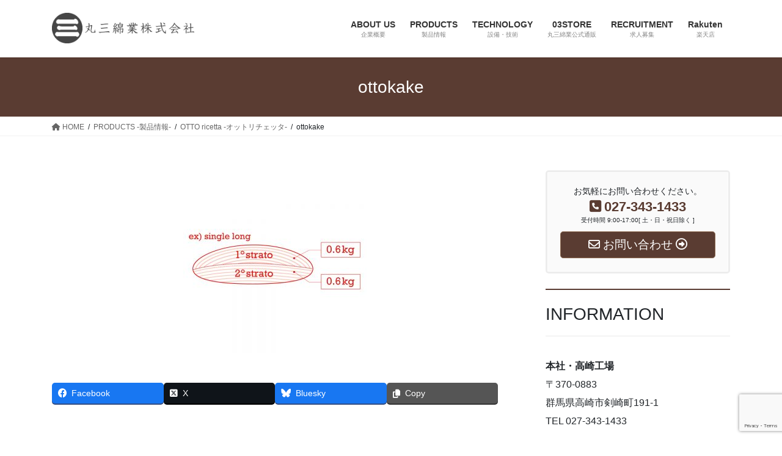

--- FILE ---
content_type: text/html; charset=utf-8
request_url: https://www.google.com/recaptcha/api2/anchor?ar=1&k=6Lc3fqwUAAAAALTct6mcnqEDBaTpKb0KWQ5IWlwy&co=aHR0cHM6Ly9tYXJ1c2FuLW1lbmd5by5jb206NDQz&hl=en&v=PoyoqOPhxBO7pBk68S4YbpHZ&size=invisible&anchor-ms=20000&execute-ms=30000&cb=kqdtnub99yg
body_size: 48929
content:
<!DOCTYPE HTML><html dir="ltr" lang="en"><head><meta http-equiv="Content-Type" content="text/html; charset=UTF-8">
<meta http-equiv="X-UA-Compatible" content="IE=edge">
<title>reCAPTCHA</title>
<style type="text/css">
/* cyrillic-ext */
@font-face {
  font-family: 'Roboto';
  font-style: normal;
  font-weight: 400;
  font-stretch: 100%;
  src: url(//fonts.gstatic.com/s/roboto/v48/KFO7CnqEu92Fr1ME7kSn66aGLdTylUAMa3GUBHMdazTgWw.woff2) format('woff2');
  unicode-range: U+0460-052F, U+1C80-1C8A, U+20B4, U+2DE0-2DFF, U+A640-A69F, U+FE2E-FE2F;
}
/* cyrillic */
@font-face {
  font-family: 'Roboto';
  font-style: normal;
  font-weight: 400;
  font-stretch: 100%;
  src: url(//fonts.gstatic.com/s/roboto/v48/KFO7CnqEu92Fr1ME7kSn66aGLdTylUAMa3iUBHMdazTgWw.woff2) format('woff2');
  unicode-range: U+0301, U+0400-045F, U+0490-0491, U+04B0-04B1, U+2116;
}
/* greek-ext */
@font-face {
  font-family: 'Roboto';
  font-style: normal;
  font-weight: 400;
  font-stretch: 100%;
  src: url(//fonts.gstatic.com/s/roboto/v48/KFO7CnqEu92Fr1ME7kSn66aGLdTylUAMa3CUBHMdazTgWw.woff2) format('woff2');
  unicode-range: U+1F00-1FFF;
}
/* greek */
@font-face {
  font-family: 'Roboto';
  font-style: normal;
  font-weight: 400;
  font-stretch: 100%;
  src: url(//fonts.gstatic.com/s/roboto/v48/KFO7CnqEu92Fr1ME7kSn66aGLdTylUAMa3-UBHMdazTgWw.woff2) format('woff2');
  unicode-range: U+0370-0377, U+037A-037F, U+0384-038A, U+038C, U+038E-03A1, U+03A3-03FF;
}
/* math */
@font-face {
  font-family: 'Roboto';
  font-style: normal;
  font-weight: 400;
  font-stretch: 100%;
  src: url(//fonts.gstatic.com/s/roboto/v48/KFO7CnqEu92Fr1ME7kSn66aGLdTylUAMawCUBHMdazTgWw.woff2) format('woff2');
  unicode-range: U+0302-0303, U+0305, U+0307-0308, U+0310, U+0312, U+0315, U+031A, U+0326-0327, U+032C, U+032F-0330, U+0332-0333, U+0338, U+033A, U+0346, U+034D, U+0391-03A1, U+03A3-03A9, U+03B1-03C9, U+03D1, U+03D5-03D6, U+03F0-03F1, U+03F4-03F5, U+2016-2017, U+2034-2038, U+203C, U+2040, U+2043, U+2047, U+2050, U+2057, U+205F, U+2070-2071, U+2074-208E, U+2090-209C, U+20D0-20DC, U+20E1, U+20E5-20EF, U+2100-2112, U+2114-2115, U+2117-2121, U+2123-214F, U+2190, U+2192, U+2194-21AE, U+21B0-21E5, U+21F1-21F2, U+21F4-2211, U+2213-2214, U+2216-22FF, U+2308-230B, U+2310, U+2319, U+231C-2321, U+2336-237A, U+237C, U+2395, U+239B-23B7, U+23D0, U+23DC-23E1, U+2474-2475, U+25AF, U+25B3, U+25B7, U+25BD, U+25C1, U+25CA, U+25CC, U+25FB, U+266D-266F, U+27C0-27FF, U+2900-2AFF, U+2B0E-2B11, U+2B30-2B4C, U+2BFE, U+3030, U+FF5B, U+FF5D, U+1D400-1D7FF, U+1EE00-1EEFF;
}
/* symbols */
@font-face {
  font-family: 'Roboto';
  font-style: normal;
  font-weight: 400;
  font-stretch: 100%;
  src: url(//fonts.gstatic.com/s/roboto/v48/KFO7CnqEu92Fr1ME7kSn66aGLdTylUAMaxKUBHMdazTgWw.woff2) format('woff2');
  unicode-range: U+0001-000C, U+000E-001F, U+007F-009F, U+20DD-20E0, U+20E2-20E4, U+2150-218F, U+2190, U+2192, U+2194-2199, U+21AF, U+21E6-21F0, U+21F3, U+2218-2219, U+2299, U+22C4-22C6, U+2300-243F, U+2440-244A, U+2460-24FF, U+25A0-27BF, U+2800-28FF, U+2921-2922, U+2981, U+29BF, U+29EB, U+2B00-2BFF, U+4DC0-4DFF, U+FFF9-FFFB, U+10140-1018E, U+10190-1019C, U+101A0, U+101D0-101FD, U+102E0-102FB, U+10E60-10E7E, U+1D2C0-1D2D3, U+1D2E0-1D37F, U+1F000-1F0FF, U+1F100-1F1AD, U+1F1E6-1F1FF, U+1F30D-1F30F, U+1F315, U+1F31C, U+1F31E, U+1F320-1F32C, U+1F336, U+1F378, U+1F37D, U+1F382, U+1F393-1F39F, U+1F3A7-1F3A8, U+1F3AC-1F3AF, U+1F3C2, U+1F3C4-1F3C6, U+1F3CA-1F3CE, U+1F3D4-1F3E0, U+1F3ED, U+1F3F1-1F3F3, U+1F3F5-1F3F7, U+1F408, U+1F415, U+1F41F, U+1F426, U+1F43F, U+1F441-1F442, U+1F444, U+1F446-1F449, U+1F44C-1F44E, U+1F453, U+1F46A, U+1F47D, U+1F4A3, U+1F4B0, U+1F4B3, U+1F4B9, U+1F4BB, U+1F4BF, U+1F4C8-1F4CB, U+1F4D6, U+1F4DA, U+1F4DF, U+1F4E3-1F4E6, U+1F4EA-1F4ED, U+1F4F7, U+1F4F9-1F4FB, U+1F4FD-1F4FE, U+1F503, U+1F507-1F50B, U+1F50D, U+1F512-1F513, U+1F53E-1F54A, U+1F54F-1F5FA, U+1F610, U+1F650-1F67F, U+1F687, U+1F68D, U+1F691, U+1F694, U+1F698, U+1F6AD, U+1F6B2, U+1F6B9-1F6BA, U+1F6BC, U+1F6C6-1F6CF, U+1F6D3-1F6D7, U+1F6E0-1F6EA, U+1F6F0-1F6F3, U+1F6F7-1F6FC, U+1F700-1F7FF, U+1F800-1F80B, U+1F810-1F847, U+1F850-1F859, U+1F860-1F887, U+1F890-1F8AD, U+1F8B0-1F8BB, U+1F8C0-1F8C1, U+1F900-1F90B, U+1F93B, U+1F946, U+1F984, U+1F996, U+1F9E9, U+1FA00-1FA6F, U+1FA70-1FA7C, U+1FA80-1FA89, U+1FA8F-1FAC6, U+1FACE-1FADC, U+1FADF-1FAE9, U+1FAF0-1FAF8, U+1FB00-1FBFF;
}
/* vietnamese */
@font-face {
  font-family: 'Roboto';
  font-style: normal;
  font-weight: 400;
  font-stretch: 100%;
  src: url(//fonts.gstatic.com/s/roboto/v48/KFO7CnqEu92Fr1ME7kSn66aGLdTylUAMa3OUBHMdazTgWw.woff2) format('woff2');
  unicode-range: U+0102-0103, U+0110-0111, U+0128-0129, U+0168-0169, U+01A0-01A1, U+01AF-01B0, U+0300-0301, U+0303-0304, U+0308-0309, U+0323, U+0329, U+1EA0-1EF9, U+20AB;
}
/* latin-ext */
@font-face {
  font-family: 'Roboto';
  font-style: normal;
  font-weight: 400;
  font-stretch: 100%;
  src: url(//fonts.gstatic.com/s/roboto/v48/KFO7CnqEu92Fr1ME7kSn66aGLdTylUAMa3KUBHMdazTgWw.woff2) format('woff2');
  unicode-range: U+0100-02BA, U+02BD-02C5, U+02C7-02CC, U+02CE-02D7, U+02DD-02FF, U+0304, U+0308, U+0329, U+1D00-1DBF, U+1E00-1E9F, U+1EF2-1EFF, U+2020, U+20A0-20AB, U+20AD-20C0, U+2113, U+2C60-2C7F, U+A720-A7FF;
}
/* latin */
@font-face {
  font-family: 'Roboto';
  font-style: normal;
  font-weight: 400;
  font-stretch: 100%;
  src: url(//fonts.gstatic.com/s/roboto/v48/KFO7CnqEu92Fr1ME7kSn66aGLdTylUAMa3yUBHMdazQ.woff2) format('woff2');
  unicode-range: U+0000-00FF, U+0131, U+0152-0153, U+02BB-02BC, U+02C6, U+02DA, U+02DC, U+0304, U+0308, U+0329, U+2000-206F, U+20AC, U+2122, U+2191, U+2193, U+2212, U+2215, U+FEFF, U+FFFD;
}
/* cyrillic-ext */
@font-face {
  font-family: 'Roboto';
  font-style: normal;
  font-weight: 500;
  font-stretch: 100%;
  src: url(//fonts.gstatic.com/s/roboto/v48/KFO7CnqEu92Fr1ME7kSn66aGLdTylUAMa3GUBHMdazTgWw.woff2) format('woff2');
  unicode-range: U+0460-052F, U+1C80-1C8A, U+20B4, U+2DE0-2DFF, U+A640-A69F, U+FE2E-FE2F;
}
/* cyrillic */
@font-face {
  font-family: 'Roboto';
  font-style: normal;
  font-weight: 500;
  font-stretch: 100%;
  src: url(//fonts.gstatic.com/s/roboto/v48/KFO7CnqEu92Fr1ME7kSn66aGLdTylUAMa3iUBHMdazTgWw.woff2) format('woff2');
  unicode-range: U+0301, U+0400-045F, U+0490-0491, U+04B0-04B1, U+2116;
}
/* greek-ext */
@font-face {
  font-family: 'Roboto';
  font-style: normal;
  font-weight: 500;
  font-stretch: 100%;
  src: url(//fonts.gstatic.com/s/roboto/v48/KFO7CnqEu92Fr1ME7kSn66aGLdTylUAMa3CUBHMdazTgWw.woff2) format('woff2');
  unicode-range: U+1F00-1FFF;
}
/* greek */
@font-face {
  font-family: 'Roboto';
  font-style: normal;
  font-weight: 500;
  font-stretch: 100%;
  src: url(//fonts.gstatic.com/s/roboto/v48/KFO7CnqEu92Fr1ME7kSn66aGLdTylUAMa3-UBHMdazTgWw.woff2) format('woff2');
  unicode-range: U+0370-0377, U+037A-037F, U+0384-038A, U+038C, U+038E-03A1, U+03A3-03FF;
}
/* math */
@font-face {
  font-family: 'Roboto';
  font-style: normal;
  font-weight: 500;
  font-stretch: 100%;
  src: url(//fonts.gstatic.com/s/roboto/v48/KFO7CnqEu92Fr1ME7kSn66aGLdTylUAMawCUBHMdazTgWw.woff2) format('woff2');
  unicode-range: U+0302-0303, U+0305, U+0307-0308, U+0310, U+0312, U+0315, U+031A, U+0326-0327, U+032C, U+032F-0330, U+0332-0333, U+0338, U+033A, U+0346, U+034D, U+0391-03A1, U+03A3-03A9, U+03B1-03C9, U+03D1, U+03D5-03D6, U+03F0-03F1, U+03F4-03F5, U+2016-2017, U+2034-2038, U+203C, U+2040, U+2043, U+2047, U+2050, U+2057, U+205F, U+2070-2071, U+2074-208E, U+2090-209C, U+20D0-20DC, U+20E1, U+20E5-20EF, U+2100-2112, U+2114-2115, U+2117-2121, U+2123-214F, U+2190, U+2192, U+2194-21AE, U+21B0-21E5, U+21F1-21F2, U+21F4-2211, U+2213-2214, U+2216-22FF, U+2308-230B, U+2310, U+2319, U+231C-2321, U+2336-237A, U+237C, U+2395, U+239B-23B7, U+23D0, U+23DC-23E1, U+2474-2475, U+25AF, U+25B3, U+25B7, U+25BD, U+25C1, U+25CA, U+25CC, U+25FB, U+266D-266F, U+27C0-27FF, U+2900-2AFF, U+2B0E-2B11, U+2B30-2B4C, U+2BFE, U+3030, U+FF5B, U+FF5D, U+1D400-1D7FF, U+1EE00-1EEFF;
}
/* symbols */
@font-face {
  font-family: 'Roboto';
  font-style: normal;
  font-weight: 500;
  font-stretch: 100%;
  src: url(//fonts.gstatic.com/s/roboto/v48/KFO7CnqEu92Fr1ME7kSn66aGLdTylUAMaxKUBHMdazTgWw.woff2) format('woff2');
  unicode-range: U+0001-000C, U+000E-001F, U+007F-009F, U+20DD-20E0, U+20E2-20E4, U+2150-218F, U+2190, U+2192, U+2194-2199, U+21AF, U+21E6-21F0, U+21F3, U+2218-2219, U+2299, U+22C4-22C6, U+2300-243F, U+2440-244A, U+2460-24FF, U+25A0-27BF, U+2800-28FF, U+2921-2922, U+2981, U+29BF, U+29EB, U+2B00-2BFF, U+4DC0-4DFF, U+FFF9-FFFB, U+10140-1018E, U+10190-1019C, U+101A0, U+101D0-101FD, U+102E0-102FB, U+10E60-10E7E, U+1D2C0-1D2D3, U+1D2E0-1D37F, U+1F000-1F0FF, U+1F100-1F1AD, U+1F1E6-1F1FF, U+1F30D-1F30F, U+1F315, U+1F31C, U+1F31E, U+1F320-1F32C, U+1F336, U+1F378, U+1F37D, U+1F382, U+1F393-1F39F, U+1F3A7-1F3A8, U+1F3AC-1F3AF, U+1F3C2, U+1F3C4-1F3C6, U+1F3CA-1F3CE, U+1F3D4-1F3E0, U+1F3ED, U+1F3F1-1F3F3, U+1F3F5-1F3F7, U+1F408, U+1F415, U+1F41F, U+1F426, U+1F43F, U+1F441-1F442, U+1F444, U+1F446-1F449, U+1F44C-1F44E, U+1F453, U+1F46A, U+1F47D, U+1F4A3, U+1F4B0, U+1F4B3, U+1F4B9, U+1F4BB, U+1F4BF, U+1F4C8-1F4CB, U+1F4D6, U+1F4DA, U+1F4DF, U+1F4E3-1F4E6, U+1F4EA-1F4ED, U+1F4F7, U+1F4F9-1F4FB, U+1F4FD-1F4FE, U+1F503, U+1F507-1F50B, U+1F50D, U+1F512-1F513, U+1F53E-1F54A, U+1F54F-1F5FA, U+1F610, U+1F650-1F67F, U+1F687, U+1F68D, U+1F691, U+1F694, U+1F698, U+1F6AD, U+1F6B2, U+1F6B9-1F6BA, U+1F6BC, U+1F6C6-1F6CF, U+1F6D3-1F6D7, U+1F6E0-1F6EA, U+1F6F0-1F6F3, U+1F6F7-1F6FC, U+1F700-1F7FF, U+1F800-1F80B, U+1F810-1F847, U+1F850-1F859, U+1F860-1F887, U+1F890-1F8AD, U+1F8B0-1F8BB, U+1F8C0-1F8C1, U+1F900-1F90B, U+1F93B, U+1F946, U+1F984, U+1F996, U+1F9E9, U+1FA00-1FA6F, U+1FA70-1FA7C, U+1FA80-1FA89, U+1FA8F-1FAC6, U+1FACE-1FADC, U+1FADF-1FAE9, U+1FAF0-1FAF8, U+1FB00-1FBFF;
}
/* vietnamese */
@font-face {
  font-family: 'Roboto';
  font-style: normal;
  font-weight: 500;
  font-stretch: 100%;
  src: url(//fonts.gstatic.com/s/roboto/v48/KFO7CnqEu92Fr1ME7kSn66aGLdTylUAMa3OUBHMdazTgWw.woff2) format('woff2');
  unicode-range: U+0102-0103, U+0110-0111, U+0128-0129, U+0168-0169, U+01A0-01A1, U+01AF-01B0, U+0300-0301, U+0303-0304, U+0308-0309, U+0323, U+0329, U+1EA0-1EF9, U+20AB;
}
/* latin-ext */
@font-face {
  font-family: 'Roboto';
  font-style: normal;
  font-weight: 500;
  font-stretch: 100%;
  src: url(//fonts.gstatic.com/s/roboto/v48/KFO7CnqEu92Fr1ME7kSn66aGLdTylUAMa3KUBHMdazTgWw.woff2) format('woff2');
  unicode-range: U+0100-02BA, U+02BD-02C5, U+02C7-02CC, U+02CE-02D7, U+02DD-02FF, U+0304, U+0308, U+0329, U+1D00-1DBF, U+1E00-1E9F, U+1EF2-1EFF, U+2020, U+20A0-20AB, U+20AD-20C0, U+2113, U+2C60-2C7F, U+A720-A7FF;
}
/* latin */
@font-face {
  font-family: 'Roboto';
  font-style: normal;
  font-weight: 500;
  font-stretch: 100%;
  src: url(//fonts.gstatic.com/s/roboto/v48/KFO7CnqEu92Fr1ME7kSn66aGLdTylUAMa3yUBHMdazQ.woff2) format('woff2');
  unicode-range: U+0000-00FF, U+0131, U+0152-0153, U+02BB-02BC, U+02C6, U+02DA, U+02DC, U+0304, U+0308, U+0329, U+2000-206F, U+20AC, U+2122, U+2191, U+2193, U+2212, U+2215, U+FEFF, U+FFFD;
}
/* cyrillic-ext */
@font-face {
  font-family: 'Roboto';
  font-style: normal;
  font-weight: 900;
  font-stretch: 100%;
  src: url(//fonts.gstatic.com/s/roboto/v48/KFO7CnqEu92Fr1ME7kSn66aGLdTylUAMa3GUBHMdazTgWw.woff2) format('woff2');
  unicode-range: U+0460-052F, U+1C80-1C8A, U+20B4, U+2DE0-2DFF, U+A640-A69F, U+FE2E-FE2F;
}
/* cyrillic */
@font-face {
  font-family: 'Roboto';
  font-style: normal;
  font-weight: 900;
  font-stretch: 100%;
  src: url(//fonts.gstatic.com/s/roboto/v48/KFO7CnqEu92Fr1ME7kSn66aGLdTylUAMa3iUBHMdazTgWw.woff2) format('woff2');
  unicode-range: U+0301, U+0400-045F, U+0490-0491, U+04B0-04B1, U+2116;
}
/* greek-ext */
@font-face {
  font-family: 'Roboto';
  font-style: normal;
  font-weight: 900;
  font-stretch: 100%;
  src: url(//fonts.gstatic.com/s/roboto/v48/KFO7CnqEu92Fr1ME7kSn66aGLdTylUAMa3CUBHMdazTgWw.woff2) format('woff2');
  unicode-range: U+1F00-1FFF;
}
/* greek */
@font-face {
  font-family: 'Roboto';
  font-style: normal;
  font-weight: 900;
  font-stretch: 100%;
  src: url(//fonts.gstatic.com/s/roboto/v48/KFO7CnqEu92Fr1ME7kSn66aGLdTylUAMa3-UBHMdazTgWw.woff2) format('woff2');
  unicode-range: U+0370-0377, U+037A-037F, U+0384-038A, U+038C, U+038E-03A1, U+03A3-03FF;
}
/* math */
@font-face {
  font-family: 'Roboto';
  font-style: normal;
  font-weight: 900;
  font-stretch: 100%;
  src: url(//fonts.gstatic.com/s/roboto/v48/KFO7CnqEu92Fr1ME7kSn66aGLdTylUAMawCUBHMdazTgWw.woff2) format('woff2');
  unicode-range: U+0302-0303, U+0305, U+0307-0308, U+0310, U+0312, U+0315, U+031A, U+0326-0327, U+032C, U+032F-0330, U+0332-0333, U+0338, U+033A, U+0346, U+034D, U+0391-03A1, U+03A3-03A9, U+03B1-03C9, U+03D1, U+03D5-03D6, U+03F0-03F1, U+03F4-03F5, U+2016-2017, U+2034-2038, U+203C, U+2040, U+2043, U+2047, U+2050, U+2057, U+205F, U+2070-2071, U+2074-208E, U+2090-209C, U+20D0-20DC, U+20E1, U+20E5-20EF, U+2100-2112, U+2114-2115, U+2117-2121, U+2123-214F, U+2190, U+2192, U+2194-21AE, U+21B0-21E5, U+21F1-21F2, U+21F4-2211, U+2213-2214, U+2216-22FF, U+2308-230B, U+2310, U+2319, U+231C-2321, U+2336-237A, U+237C, U+2395, U+239B-23B7, U+23D0, U+23DC-23E1, U+2474-2475, U+25AF, U+25B3, U+25B7, U+25BD, U+25C1, U+25CA, U+25CC, U+25FB, U+266D-266F, U+27C0-27FF, U+2900-2AFF, U+2B0E-2B11, U+2B30-2B4C, U+2BFE, U+3030, U+FF5B, U+FF5D, U+1D400-1D7FF, U+1EE00-1EEFF;
}
/* symbols */
@font-face {
  font-family: 'Roboto';
  font-style: normal;
  font-weight: 900;
  font-stretch: 100%;
  src: url(//fonts.gstatic.com/s/roboto/v48/KFO7CnqEu92Fr1ME7kSn66aGLdTylUAMaxKUBHMdazTgWw.woff2) format('woff2');
  unicode-range: U+0001-000C, U+000E-001F, U+007F-009F, U+20DD-20E0, U+20E2-20E4, U+2150-218F, U+2190, U+2192, U+2194-2199, U+21AF, U+21E6-21F0, U+21F3, U+2218-2219, U+2299, U+22C4-22C6, U+2300-243F, U+2440-244A, U+2460-24FF, U+25A0-27BF, U+2800-28FF, U+2921-2922, U+2981, U+29BF, U+29EB, U+2B00-2BFF, U+4DC0-4DFF, U+FFF9-FFFB, U+10140-1018E, U+10190-1019C, U+101A0, U+101D0-101FD, U+102E0-102FB, U+10E60-10E7E, U+1D2C0-1D2D3, U+1D2E0-1D37F, U+1F000-1F0FF, U+1F100-1F1AD, U+1F1E6-1F1FF, U+1F30D-1F30F, U+1F315, U+1F31C, U+1F31E, U+1F320-1F32C, U+1F336, U+1F378, U+1F37D, U+1F382, U+1F393-1F39F, U+1F3A7-1F3A8, U+1F3AC-1F3AF, U+1F3C2, U+1F3C4-1F3C6, U+1F3CA-1F3CE, U+1F3D4-1F3E0, U+1F3ED, U+1F3F1-1F3F3, U+1F3F5-1F3F7, U+1F408, U+1F415, U+1F41F, U+1F426, U+1F43F, U+1F441-1F442, U+1F444, U+1F446-1F449, U+1F44C-1F44E, U+1F453, U+1F46A, U+1F47D, U+1F4A3, U+1F4B0, U+1F4B3, U+1F4B9, U+1F4BB, U+1F4BF, U+1F4C8-1F4CB, U+1F4D6, U+1F4DA, U+1F4DF, U+1F4E3-1F4E6, U+1F4EA-1F4ED, U+1F4F7, U+1F4F9-1F4FB, U+1F4FD-1F4FE, U+1F503, U+1F507-1F50B, U+1F50D, U+1F512-1F513, U+1F53E-1F54A, U+1F54F-1F5FA, U+1F610, U+1F650-1F67F, U+1F687, U+1F68D, U+1F691, U+1F694, U+1F698, U+1F6AD, U+1F6B2, U+1F6B9-1F6BA, U+1F6BC, U+1F6C6-1F6CF, U+1F6D3-1F6D7, U+1F6E0-1F6EA, U+1F6F0-1F6F3, U+1F6F7-1F6FC, U+1F700-1F7FF, U+1F800-1F80B, U+1F810-1F847, U+1F850-1F859, U+1F860-1F887, U+1F890-1F8AD, U+1F8B0-1F8BB, U+1F8C0-1F8C1, U+1F900-1F90B, U+1F93B, U+1F946, U+1F984, U+1F996, U+1F9E9, U+1FA00-1FA6F, U+1FA70-1FA7C, U+1FA80-1FA89, U+1FA8F-1FAC6, U+1FACE-1FADC, U+1FADF-1FAE9, U+1FAF0-1FAF8, U+1FB00-1FBFF;
}
/* vietnamese */
@font-face {
  font-family: 'Roboto';
  font-style: normal;
  font-weight: 900;
  font-stretch: 100%;
  src: url(//fonts.gstatic.com/s/roboto/v48/KFO7CnqEu92Fr1ME7kSn66aGLdTylUAMa3OUBHMdazTgWw.woff2) format('woff2');
  unicode-range: U+0102-0103, U+0110-0111, U+0128-0129, U+0168-0169, U+01A0-01A1, U+01AF-01B0, U+0300-0301, U+0303-0304, U+0308-0309, U+0323, U+0329, U+1EA0-1EF9, U+20AB;
}
/* latin-ext */
@font-face {
  font-family: 'Roboto';
  font-style: normal;
  font-weight: 900;
  font-stretch: 100%;
  src: url(//fonts.gstatic.com/s/roboto/v48/KFO7CnqEu92Fr1ME7kSn66aGLdTylUAMa3KUBHMdazTgWw.woff2) format('woff2');
  unicode-range: U+0100-02BA, U+02BD-02C5, U+02C7-02CC, U+02CE-02D7, U+02DD-02FF, U+0304, U+0308, U+0329, U+1D00-1DBF, U+1E00-1E9F, U+1EF2-1EFF, U+2020, U+20A0-20AB, U+20AD-20C0, U+2113, U+2C60-2C7F, U+A720-A7FF;
}
/* latin */
@font-face {
  font-family: 'Roboto';
  font-style: normal;
  font-weight: 900;
  font-stretch: 100%;
  src: url(//fonts.gstatic.com/s/roboto/v48/KFO7CnqEu92Fr1ME7kSn66aGLdTylUAMa3yUBHMdazQ.woff2) format('woff2');
  unicode-range: U+0000-00FF, U+0131, U+0152-0153, U+02BB-02BC, U+02C6, U+02DA, U+02DC, U+0304, U+0308, U+0329, U+2000-206F, U+20AC, U+2122, U+2191, U+2193, U+2212, U+2215, U+FEFF, U+FFFD;
}

</style>
<link rel="stylesheet" type="text/css" href="https://www.gstatic.com/recaptcha/releases/PoyoqOPhxBO7pBk68S4YbpHZ/styles__ltr.css">
<script nonce="E_czkXylQbuGY59NPfpKcQ" type="text/javascript">window['__recaptcha_api'] = 'https://www.google.com/recaptcha/api2/';</script>
<script type="text/javascript" src="https://www.gstatic.com/recaptcha/releases/PoyoqOPhxBO7pBk68S4YbpHZ/recaptcha__en.js" nonce="E_czkXylQbuGY59NPfpKcQ">
      
    </script></head>
<body><div id="rc-anchor-alert" class="rc-anchor-alert"></div>
<input type="hidden" id="recaptcha-token" value="[base64]">
<script type="text/javascript" nonce="E_czkXylQbuGY59NPfpKcQ">
      recaptcha.anchor.Main.init("[\x22ainput\x22,[\x22bgdata\x22,\x22\x22,\[base64]/[base64]/MjU1Ong/[base64]/[base64]/[base64]/[base64]/[base64]/[base64]/[base64]/[base64]/[base64]/[base64]/[base64]/[base64]/[base64]/[base64]/[base64]\\u003d\x22,\[base64]\\u003d\\u003d\x22,\x22HnFSBsONGMKQXMK8wopawpdKWcOmC0lVwoXCmcO+wrXDojhcW33CmztDOsKJWWnCj1fDk0TCuMK8QsOWw4/CjcOxd8O/e07CosOWwrRBw74IaMO0wq/DuDXCjMK3cAFuwqQBwr3CtDbDrijCswsfwrN7Ew/CrcOrwoDDtMKecMOIwqbCtgPDliJ9XS7CvhsTe1pwwpLCpcOEJMKFw5wcw7nCuFPCtMORE0TCq8OGwrXCjFgnw7BDwrPCsmXDpMORwqI/wrIyBiTDpDfCm8KUw4Egw5TCpcKtwr7ChcKIIhg2wqPDrAJhK1PCv8K9NcOSIsKhwodWWMK0HcKTwr8EF3phED1+wp7DolrCgWQMPsOFdmHDrsKYOkDCnsK4KcOgw69THE/CoRRseBzDgnBkwoZwwofDr08mw5QUH8KLTl46H8OXw4QDwqJMWiJOGMO/[base64]/DscKDWVVNd8KAwqEJwo/DvyDDiW/[base64]/Dnx/CicKZVcK3EMOhRsOiwqEYw63DgXVgw6A3b8OQw4LDi8O9TBYyw4TClMO7fMKtSV43wrpWasOOwqdIHsKjPsO8wqAfw4LCqmEREsK1JMKqFm/DlMOcZcOWw77CoioBLn9nKFgmPQ0sw6rDsg1hZsOsw5vDi8OGw7DDlsOIa8OEwrvDscOiw6bDsxJuesODdwjDrcOBw4gAw4LDqsOyMMKMdwXDkwPCiHRjw5jCicKDw7BGNXEqN8OpKFzCkMOGwrjDtnJ5Z8OGcQ3ChVhtw5rCt8KlRx/Do111w6jCqi7CshJ7G1LChjclMRANacKhw4PDsjHDucK0XEgowqp9wqrDonsbRsKTJzTDjB0tw5/Chn8ibcOjw7PCvX1oXjvCicKsYC1WciLChkh7wotww6ISUlV6w5Alc8OgLcKKNwY3In4Mw6/DksKlbVjCuBg4YgLCmFNebMKZDcK8w6BNVwptw60EwpHCtQrCnsKPwphkQkzDqsK5eG7CqBIgw75YKzlCPnVAw7PDs8Otw4/CssKiw7rDpXDCsmdnGMOXwrZtbsK/EErCgWUjwpDCgMKnwrPDqsO4w4TDkADCvinDjMOrwogCwrPCnsOQfEFKbcKBw7nDqyzDoQ7CoijCh8KoEzloIWlfb0xCw5khw78PwqPChMKHwqxfw6rDoHTCvU/DrRodLcKPOQN/C8KUIsKgwofDncKnK0YCw4/DkcKjwqRzw4HDk8KIZErDmsKhTSnDjH0PwqING8KAJ35Bw44WwqEywobDmwnCqSBcw4DDp8KZw75GaMO2w43DrsKAwp/DulfCpwx/aDjClsOMTQETwpV8w44Ew6jCu1MDDsKhfkwpeXHCjcKjwovDn3VlwpA0cW4YImFJw5d4FC41wrJzwqsNZUccwoXDnMO6wqnDm8KjwrU2S8Kxw7jDh8OELBvDpXvCgcOJH8OTccOKw6rDkMKXWAZbY1HCjHQWEcOjKsKlZ3k/[base64]/CmFjDonFWKQXDmcKZw5Erw67DoFnCgMO1YsKNUcKew5vDtMO5w7xnw4HDoTDClsOtw43Cr23Cm8ODdsOCCcOKQjTCqcKNUMK1EFR6wpUdw5PDvlvDu8OIw45lwpgwc1hYw4PDiMObw4/DnsOTwp/DuMK4w4AQwq5wFcKPZcOgw7XCn8KZw7XDuMKbwqE1w5LDuy9oYWcDTsOIw5ITw7bCnlnDlCDDncO8wr7DpzDCpMOvwqZ6w6/[base64]/[base64]/Cg8OFwogmwoABw5dUw6fCmG7DsC/CoRXCsCzDoMKKW8KTwoXChMOzwr/DtMOaw7PDj24iL8KiWy/DrVsow5jCq2tQw7pgHWbCkj3Cp17Cm8OpUMOEMMOkUMOMawB/PXIqwr8jEcKCw73Cq30ow7ZYw4zDhcKZfsKww7Bsw5vDoT7CszpAKQPDhErCrTsgw7Zgw4tgSnjDn8OKw7LCksKYw6cVw7DDtsOIw6sbwq8OQcKjIcOWGsO+WsOsw4DDu8Otw5XDrcOJO0czKHRDwr3DsMKsCFrCkGtuCcO4M8O6w7zCq8K9A8OUWMK/wrHDv8Obw53Ci8OLKwFhw41gwo01CMO4BMK7YsOmwpZ8CcOuMk3Cpg7Du8KywoEbY3PCpTrDiMK5YMOdCMOMM8Ohw4NzM8K0cx5mXA/DjFvDncKdw4VVPHPDnjBFfARCDggXA8K9wq/Cm8ObTsK3ekoqCHrCq8O1SMORKcKqwoItVMOZwoJlRsKAwpk9PRlQbHYEKWE0UcOabVbCqHLCsAsRw4JmwpzCj8O5O0wxwodpZcKtwr/CrMKWw6nDkMOYw7nDj8OuOcOzwr8twrjCk0/CgcKrfcOXG8ODbADDg2lKwqNNa8OCwqvDhWZdwqY6QcK+EkfCqMOAw6h2wofCj0AEw4TCun1Yw6rCvjJPwqUlw6BGBG/ClMOEDsOuw48ywo/CmcKiw7bCpHDDgMKpSsKHw7XDrsKUUMKlwqDDsmrCm8KUCGLCv00iRsOVwqDCj8KZKhx1w6x6woMPNid9QsOcw4bDqcKZwpXDr0zCj8OwwokTNBPCssKVQcKCwp3Cr3wQwqTCucOBwoQ0J8OIwopQUsK3OCPCv8OfIwHDoU3CpSjDngTDqcOHwo83w6/Drk5AQT5Sw5rDm1XCkz4rOV88B8OWXsKGc3bDj8OnEnQJUwXDl2fDsMOUw6onwrLDksK5wqkrw6sww6rCvSnDnMKhHHbCrlzDpWkpw4fDqMKxw6tFdcKkw4rCm3Vkw7/CtMKqwroPw7vCgGZydsOjGj/Di8KlKsOUw5oaw70wOnXCuMOZBh/[base64]/[base64]/[base64]/ClsOlTHsQwp/CpE46GMK5w7zCssKMwq0zC2DDmcKac8OWQBjDpgjCiBvClcKjSBfDpQPCrhHDocKAwojCl0wVCSoeWAQ+UMKkTcKbw5zCiEXDlFgIw4jCjmpGOGjDmATDjcKBwp7CmWsVTMOKwpg0w698wo/Di8KAw5E7S8O4ICVmwr5uw57Cr8KZeSlwOSUbwpoIwogtwr3CrXvCg8KQwrMvAsOPwoXCjxLClErDiMOXczTDiUJuXmrCgcKUeQx8bwnDn8KACjFAFMOYwqNFRcKZw6jCgkvDpmUnwqZ6A389w7g/d1XDl1TCggvDscONw6DCvCwsJV3CtlM1w4zDgsKPY31MN0DDtiUsesKpwrfChkfCqiPCkMO9wrPDsQDClEXCv8OrwrjDpMK6Z8OWwolTJUcuXF/CiHHCnEpiw4jDgsOmRxgfTcOgw5bCnV/Cr3Mww7bDnjBNNMKYXk/[base64]/[base64]/DrEINLMOjwp3Ds0wSMH4KwqjCg3QSwovCmX8ZWSZeDsO3BCFDw67DtlLCiMOlJMO6w7PCpjoRw7laJSstYX/[base64]/NmU0wrPDlSnDqmhgRSUVw73CqxNfw4zCsXZxw6TDhwfDvMKMIsOhWl4MwqnCusK+wrzDlsO4w6LDoMOfw4DDn8Kdwr/DsUnDj05Tw6VEwq/DpU/DjMKuDXwJUysAwqc/[base64]/bsKUwqHCu8K7wq7Cp8K9bADDm3bDmMOlPsOKw5ZjdxAEbCbDpUV0wofDpXZiXMOowo7Ci8OyATxbwoIgwo/DtwrDoWsLwrcwX8KCADt/w5PDnHjDjgZKczvChShNDsKcEMO7w4HCh0kew7pHGMOhwrHDhsKtPsOqw7vDnMKrwqxdw5kGFMKxwqHDsMKqIStfOcOXYMOOHMO9wph8Bip1wqZhw4xyITdcMivDqE14AcKcWXYGe0Uiw5FcLcKQw4HCkcOgJREJwpdnIsK5IsOywpoPTmfCukU2YcK1VC/Dl8O5CsKJwqB7P8KMw63DtSdOw4sDwqF5UsK9YFPDn8O7RMKrwq/DicKTwq4qRjzDgwjDrR0TwrA1wqDCs8KabW/Dl8OJFxbDrcOzZsO7ez/CmFp8w6tIw6jCkQgvD8KJOjIGwqAobcKswp3DsEPCuAbDkD/CgsOkwrvDpsKzfcORVW8Dw7JMVQhPE8OifHPCqMKHBMKPwpIbPw3DlSJha07DmsKCw4QLZsK9SSd9w68KwrlRwrZow7fDjG3Ct8KNNk0kQsO2QcObYMKxTk5JwoLDnx4Ow4glZwTCicOvwo04XG5Qw6gnwp/[base64]/Cg2bChcOewq7Di8O/ZWFawq7DrMKbTn3CnMObw511wooRJsKZN8OBecKnwotIYsOfw5Jpw7jDuEcOFCppUsORw6dVbcKIbz0yF0ErTsKfNcO9wqlCw4AnwpJ2WMO/OMKGNsOsWx/CrSNcw4Mcw5XCtMKLQhRKbsKqwp8ub3nDr3PDtQTDuhZ4ABbCvhw3DsKcKsKQaUzClcK1wrzDgUzDo8OKwqdBeBgMwr1Iw7zDvElHw4TCh1MbWGfDp8KVPGd1w7ZLw6Qaw7fCr1FmwqbCjsO6FiI8QCsDw4Zfwp/[base64]/Ckm3Cv3HDnxoDw7d3w4l+wptTVQodF8KocjxXw61PNArChcKPKW/CqMOGYsK0b8OEwp7Cj8Ohwpc+w48Vw647e8OwLcKew6LDq8O2wrM5BsK6w6lAwqDCpsOlMcOuw6d1wrQUFU9HLAAjwqjCg8KPVcKBw7gCw63DgcKBAsOOw5fCkiDCryjDoycXwowtAsOvwobDlcK0w6/[base64]/DqWs7c8OJwp3CpsKXChXDtDJnGSvCnRrDnMKawo7CsAvCq8KPw7DClzHCjyfCsHwLR8OMMlw9J2/Dpw15SV8swrTCncO6IntIeyLCsMOkwqAuDQoyXyDDr8O8w57Do8K5w6HDsxDDksKTw6/[base64]/[base64]/w5xaDcKaASsrwowAc8K7w5HDhj8hwp3DjE8Rwp02worDt8OmwpDDv8Kuw7PDoHF1worChDg3NAzCscKGw7swNW1pB0PCqxzCgkYiwpNUwoTCjGQjwprDsCjDuCXDlcOgSCzCpm7DrUpicj/CsMOzQhMXwqTDnnXDhQjCpHZpw5nDjcOJwqzDnCpmw6svEsObKMO3w4bCjcOpTMK9eMOHwpDCtcOhK8OlKsO8C8O1wqDDmMKbw5kKwoLDtiAbw4p9wqMWw4IWwonChDTCuR3DgMOswojCgSU3wqrDo8OYFTN9wofDl0/CiCXDt2DDsSpswqUKwrEpw7UyNAYsGWBaEMO+CMO3wp0Lw6XCj25qDhUhw5zCqMOQZMOFVG0qwqPDr8K7w6HDnMO/wqt2w7rCl8OPNMKgw6rChsOIbRIawp3Dl1/DhznDvkTCvyzDr1XCmHIEAGgUwpdewo/DrkhGw7nCpsOwwrnCscO6wrs/wrskHsK6wpddNQMgw59mNsOHw7h4wpE4K34Ew6pfYBfCkMK/JGJywoXDpiDDksOCwpTDosKTwrDDgsK8PcK/[base64]/w4sSEMK9bcOoHhTDjMOzXCXCjQzCssKEHHnCtmVIwo8cwqrCqsKPIEbDm8Kmw4tYw5bCpXDDohbCkMKmAy9lUMKfQsKdwrfDusKtasO1MBBGDAMwwqzCqGLCr8OOwpvCl8KieMKLCSLClThlwp7CvcOFw7nDqsKyRmjCongkwqPCmMKkw6FQXA/Ch2gEw6t9wqfDlC5rI8KHQEvDvcKQwodibhRRd8K7wrwgw73CrMO5wpIXwp7DuyoZwrp+FMOkQcOEwpVTw5jDjsKCwp/Ci2tCKRXDrVF9NsOtw7vDvkchAsOKLMKYwrLCql5eNCXDicKNDDjCjRAgM8Omw63CncODXmHDrT7Cl8KYacKuBVrCpMKYKMO5wpXCoUZQwpzDvsO0IMKEPMOSw7vDpHdKWSPDuzvChStvw6s7w5/[base64]/DoSV+Rnx3wqTDuUUaXMKgW8K9BkHCjMOfw7DDnErDk8KfVxXDjMKYwol3w7YPWThecBfDtcO5N8Okb3t5FcO/w41lwrvDlAnCkHITwp7DocORKsKZDVDCk3J2w4gBw6/DjsKAD0LCt1VRMsOzwpbDqsOzQcO4w4fCpnfDnU9JTcKiMANvV8ONLsKEwrNYwowPwp7DgcK/[base64]/[base64]/[base64]/PSfCvxwRwpTDqcO7TMKmw6bDimXCp8KXwoxMwrF5FcKMw73CjMOkw69SwozDssKewqHDhT/CuTvCs3DCgMKLw7PDrhfCkMOSwqjDkcKIL3IYw6tzw4hMc8OSTz/DjMK8VHvDssOBBUXCtT/[base64]/MilGwpxaZMKvwrcHAsOsw7F4wrfDr3jDgsOBV8O2VMKGNMKgVMKxYcOEwpkeHDzDjVPDiCA0woJ3wq59LXIUN8KCM8OhLsONe8OcMcKSwpnCslHCu8O/[base64]/Cl1HDrXFKDsKgw5wAw7DCmWg4TEQxCGQ+wpsFKlx0A8KuIBM6NWLCkMOoMsORwpbDksONwpPDsl0hMcKtwqXDnB0bHMOVw4BsGHrCiB5MZFkRw6jDlsOywpLDkWXDnxZueMKwZVQkwqLDrGdmwq7CpwHCoGpewo/CrjAjNxvDvEZCwqHDjiDCv8KMwoQEesKVwox8CQ7DiwXDuWZ3LMKaw5UdQMOzWUs0HA4lFVLCsDFmBMOtTsOEwokQAFEmwosKwqTDonF3IsOuU8K5ZBzDrDJIRcOzw5fClsOOGsOUw7xTw4vDgRpNHHs2HcOUBkDCk8O+w5AJG8OgwqYUKFc/w7jDkcK1wqPCtcKkSMKrw4wPWcKEwq7DpDfCpsKmOcOCw44xw4XDiTgpTT/[base64]/Cm8KbXR1TAkLDt1o4wo3Cjl8Lw4bChsOaZMK+dynDkMOwTVPDk0ouY2DClsKcwqdqUMKowo4bw5A0woJsw4LDpMOSQ8OUwrhbw7oBbMOQD8K0w4/Dm8KwJUhXw6DChW4ed018b8KzYCJ9wprDoVzDgwZgV8KvecK+dWXDjUbDlMOVw6/CrsO6w4YOE0bDkDslwp54cDYWG8KqaFtyJl3Cjz5BZxJBUlo7XnkHMh/CrxIQUMO3w6BWw6LChMO/FMOlw5sdw716ennCiMOZwqVpMzTClBxDwprDqcKmLcOYwpVRD8ONwrXDnMO3w7HDsTnCg8KKw6gNdQ/DrsK+RsK6NcKMTQp5OjJqITDCocK5w4XCnxfDjMKHw6Vtf8ONwpFICcKTbMOdPMObEVfDrh7DicKaLEHDvMKsEE4xdcKyCBsYUsKpEXzCvcKNw5lNwo/[base64]/DjljDi0/DvcOgLyrDtwUpw7PDjjTCmMOZHVJIw5jCocOFw4cpw7QrK3V1UApxIMKKw4xAw7EPwqrDsylaw6AowqhCwqBLw5DCk8KVFcKcKC1CW8KwwpBTGMO8w4fDocKBw7N8IsOhw7dSJAFQf8OfN1zCisOvw7NJw6Riw4zDkMOiAMKaZX7DiMO/wroAEcOlfw4FA8Kfal0UeGdmbcKxRHnCsjDDli1bCm7CrUcWwpxDwoghw7rCk8K0wqPCj8KJZMKGHmrDqV3DmBktAcKwDsK5ams6w4TDnQBgeMKMwo5vwqsmwqtDwrYIw4DDicOeTcKSU8OnMGsXwrVGw7YUw7/Dl1YiAFrDs15hDFdCw7xvER0xwpNbQgDDqcK+EwEiGEI2w6XCmBxMWcKzw6sJw7/DqMOyCShyw4HDiz9Sw7o8AW3ClFQwAsOBw5VLwr7Cs8ORZMOdEyXCu2h+wq/[base64]/CTEfw59RFBN/P8OZw4/ClcOrccKow7PDgUEWwoguwrjClDHDmMObwohCwpHDv0PDgUHCi15cScK6EXXCkwDDtG/[base64]/CiB/CscOCSMKdw60zw57CjcOFw5nDtyTCuELDphM+asK8wpkdwqInw5R6XMOuRcO6wr/DjcO2GD/[base64]/Dgj/DpcObw4LDj8Ocw6bCpDPDsQASw53Cqx3Dr2sAw6nDlsKicsKZwpjDvcOqw4IMwqlJw4jCs2kRw416w69qe8KCwoLCssOKDsKcwqjCiy/DosKrwr/[base64]/OcOEMMKZbsKqw7nDh8OTwrIXcxQfU38AVsK8w6bDu8KIwqjCtsOpw5liwrgRO0JabBLCsHZlw5kCFcOywrnCqSjDhMOeeCPClsKPwp/Cp8KXAcKVw4PDhcOXw5/[base64]/CgB7DrcOZw6jCocOBUgzDlmjCg31twrEowplNKCwUwrfDu8KvDV1TXMONw4R/a30Lwrx7JzTDsXpaRsOBwq8TwrtHDcKzc8KtfDYfw7PCuSx5CjE7cMOgw4UTbcK2w7DCtgJ7wp/Cq8Ksw6MJw5Y8wpnCpMKhwrTDlMOlN3XDtcK4wqBowphhwopRwqx7YcKxL8OCw6AMw4MyPwHCiiXCg8O8bcKhaEwOwqYnPcKaDUXDuSkjX8K6AsOvEcOSUcOMw73CqcOnw7nCjsO5KcOxWMKXw6/CsWdhwrDDow7CtMKtY0DDn08/G8KjeMO4wqvDuhsQIsOzIMKAw4ISaMOcEkM2WQzCoT4lwqDDvsK+w6xqwqkfGn48Dj/CgxPDncK3w4R7fWJaw6vDrR/Dp3Z4RzMZW8O3wptvJzFsW8OGw4vDncKECMK2w5cnQnsgUsOWw5kyRcKmw5jDiMKPJMO/AHNnwrTDpijClMOhInvCp8ObcDJzwqDDnSLDqAPDoiAfwrdgw500wqs8w6fCvy7CoQXDtyJnw6cGw4YCw6PDkMK1wpXDgMONRX3CvsODQzJcw7dPwpM4wpV8w6YVLEJbw4rDqcKWw4jCu8KkwrM/X0l0wrZ9cw/[base64]/DucO2wo5nXcOTXsOzwoLDoGHDhSgVwpDDkGMkw7x4F8KNwpkxPcKLRcOvK0how6FIR8OKUcKsF8KUc8KBcMKGZQ5Uwo9nwrLCuMOrwobCqMODA8Odb8KiQcKZwqHCmF0zF8OOZsKMCsO0w5YWw6/Ctn7ChC1/wqBybHfDullUeG3CrcKew7IAwowSLMK7aMKtw6jCl8KSNXDCpMOzesO3bykYVcOlQgpHNMOaw4MOw53DjjTDmAbDvwBebV8UcMKIwpHDtMKhVF3DvsK3YcOXDcKiwpvDmBAidA5GwrfDq8KGwpROw4DDj1bCmyTDr3M4wpLCk0/DmDrChWsiw60cIzNwwoXDgznCjcOow5vCtADDhcOKH8OjHcKnwpIiVEk6w4pAwp89TQPDmnfCu1/DjxHCiS3Co8OrB8OHw5YuwovDkVrDrsKBwrJvwqzCusORDyJtD8OEKsKbwpgawp4Ww5gnBH3DjhzDpsOtXhrCgsKkW1BUw5Vpd8Ozw4gGw5BpVBoJw5rDtxXDuxXDkcOwMMO7M0DDtDdCWsKgw4TDsMOFwqnDlzVoeQbDgTXDj8O/w7/DvXjCtSXDl8OfZCjDljHDm2DDmmPDlgTCuMObwrs+VsOiWn/DrSxvBgLCrcK6w6M8wqczZcO+wqV4wrzCncKHwpBwwrrCl8Knw7LChT/CgjEHwojDswDCkysdTWtNcUEEwp1HTMO7wqZEw71owoXDjzjDp25pAShnw4nCh8ObJ1opwoTDp8K2w5zCjsOsGh/ClcK1SUvChhTDkkvDusO6w4XCqy5xwpMEXBVOL8KYPkvDh3EOZEfDoMK5wozDicKNXT3Do8Opw40nDcKZw73DncOKw7vCtcOzWsODwpBIw4s9wqLCssKKwoXDu8KLwo/Cj8KSwojCtWk9BAzCisKLX8KtORRhwpxTw6LCv8KXw6LClBfCssKlw57DqQ1Ndm8pGw/[base64]/CgsKgGW0jw74JUcOxwoIwQ8Kyw48JRVDCsVbDgj98wrnDk8K5w6g/w7spKQDDksO4w5/DsxYXwovClAPDpsOuP1x9w5x7csOrw5Z2TsOuYsKqRMKPw6jCt8K7wpFTPMKCw5sLEQfCt2YOJlPDmRhHR8KjGMOwGhU0wpJ7w5rDr8OCHsOzwovDoMOJW8OvLsOXVsKiwrzDoG/Dpj1ZRxM6wprCtsK/[base64]/[base64]/DpUJ+LcO+w6I7Ow/Ck8KWVMKjb8OAER8yM03Cm8OnVzELOMKJU8OOw4stKnDDqyYVVRwpwo11w4kVYsKUcMOlw7fDqgfCplRkX3PDvjfDocK8C8KWYQYbw7spYh/Cv2VIwrwdw6XDgcK3M3PCk07DvsKiVcKOTsO5w7o7e8OtP8KJWRDDvngfa8KRw4zCgwRLw5DDocKJXsKOfMK6Q29tw59dw5lTw7RYKHYDIVfCuivCiMOyAy4fw4rCnMOIwrHCljZ4w5UrwqPDsAvDnxAlwqvChMONJsOJO8Khw5pFBcKRwqkSwqHCgsKvcTw/X8OpIsKew4fDiloaw7IqwrjCkzXDhhVBCMKuw6ATwqoAJ1rDlMOOV0rDundORMObCHLDiiTCtV3DuylTHMKkBsKrw6jDoMKbwp7Dq8KQRcOYw6fDln/CjDrDmRcmwqQ4w6U+wqcpC8OXw7/DssOhXMKGwr3DnXPDhsKWQMKYwqPCrsOewoPCnMKaw6kJwpYmw6MhQhvClxDDllI2SMKHeMOcYMKHw4nChRxuw5pHYTLCrUsAw5U0FAbDosKPwp3CvcKuwr/DkxZFw4rCv8OBAMO/[base64]/Ci8KafnTCrEN7W8OGDMKdwpbDv8KzZsKdLMOpCn1uwrzClMOJwrjDv8K/[base64]/WFEaMi8CVz9nw7zCrcKeDcKHe2/Cu2nDrsOVwrPDmhjDhMOswpZJPkbDnxd1w5J8GMK8wrgkwot8bhDDkMOTUcOowrxjSw0zw7DDuMOhOwbClsO6w5zDnQvCu8KQNyIPw6h5wpoXaMORw7FQRl/DnitEw4dcdcK+cSnCpjHCp2rCqkREX8K4DMKCLMOODsOJNsOZw68iNH59OiHCvsKubSjDssKww7rDvVfCocOZw71yYjrDr3LClQ9+woMGd8KJB8Oew6d/FWYCTMOqwp9EO8OhLgzCnHvDpAN7FDFgOcKywoUjJMKWwqdJw6hbwr/CuA5vwoRnBTjDn8OrLcOIEhnCoiIQAxXDhjLCnMK/DcOXKSYRSHbDu8OjwqDDryHCnysywqfDoirCqcKdw7bDmcOzOsOlw77DhsKKTQo0EcKVw77DoV5Uw5vDglzDscKdbkTCr3VFUSUQw6nCr0nCrMKXwoXDiEJKwosrw7tfwrIyXmrDojDDscKww6/DtcKTQMKEBkhXYTrDqsKdAAvDg0sSw5TDtW0Rw7QZRAc6GgsPwrjCvMK0fCkMwqjDkXZ6w7xcwpbDlcOlJjTDkcKqw4DDkWLDoDNjw6XCqsOZIsKFwp/CscOuw7Bbw4FJLcOtVsKzF8Olw5jDgsO2w67CmhTCvRzCr8OuTsK0wq3CscKZV8K/wqo5R2HCn07CnjYLwpHCn0xewqrDnMKUMsOScsKQLgXDgTfCssK8DMO9wrddw6zDrcKtwrjDozQcOsOEU0fChUTDjHvCgErCuWgnwpRAA8Kzw7HCnsKSw75JZELChF1eaUvDisO4ZsKxeTVzw70hdcOfWMKTwr/CkcOxMC3DgMO/[base64]/Cv8KbVxrCigHClcKZw7MHw5jCt8KhISkID3dtw63Co0JgNwXCrmBDwrjDh8Kvw7M+K8Odw55YwpZ/[base64]/wqjCsgnDnhttw7hxw4MRC8OZwrRkaAXCnsK4JnAWw5jDrMK7w7zCk8OewrrDvgzDvi/CvkvCuGXDjMKyaWHCrWgXFcKww4J/[base64]/CsETCrD4oWcKJMEgBZAfDlcO1TyHCv8OkwqPDlG17B2jDjcOqwptHWcK9wrI/[base64]/[base64]/DrsKnM8O7cMOvwrlCE8OEwol+w53CiMOawq5Mw4YTwrHDoSY/[base64]/CumzDjA0kw5HCnhnDiMOvJFZ1Y8KrwoDDmCDCpiZ+BAbDhcOgw41Lwrt2Z8Olw5PDlsKHw7HDrsOewonDusKrBsO5wp/ClwHCrMKVwpsvX8KyOX1SwqHCssOdw6/CnkbDqmFKwr/DmGoYw55iw5TChcO6DyrDg8ONw4xowrHCvUc/RjzCsGXDncK9w5XChsOmJsKewqczKsO8w6bDksO5SBPDoGvCn1RPwr3DhwTClMKLJAkcP0nCs8KBQMKsUhXCmjHCpsOhw4MQwqvCtQvDmWlqw5/Dp23CuyrDosOMS8K5wqLDt3U0f1bDqmknA8OtfMOkbF4OKXfDvkE/Y1rCqxsRw6Bswq/Cn8O2OMOvwoPDmMOFwrrCtyVrdsOxG3DChxtgw5DCr8OgKmQCZ8Kfw6czw4UAMQXDnMKYQMK7EmjCm2DDrcKzw5Vrc3Q7egpsw79ww7Z4wrnDrcKdw5nCsj3CmxwXZMKcw4F1JDTDocOjwphpdwlVwrJTdMK/IFXCrRgqwoLDvQ3CrDRmcnRQK2fDoFRwwoPDnsKwEhJ+I8OCwoVNSsOlw63DmVEzC28EY8O0bMKywo/DosOrwpBcw6XDh1XDlsK/w4h+w4tow68SH33DhFIKw63DoXPDiMOXU8Onwpw9wpbDuMOAfsOSP8O9w5ozJ0DCgkYuPcKeVMKEFsKZwr1TGTLCrMK/VcKRw6/[base64]/DvcK5wofCqMKxwo7CmijCnMK2w6fCkcOkNMOJd2ZfPUhDaWvDkmd6wrjCgyXDvMKVYQwOfcKsURLDvUfCmX7DisO2NsKEUxvDosKqOCLCq8O1H8O7Mm/CuEPDvirDlDZ/WsK1wolGw6HCvsKVwpXCn3PChR1sDixQKmJwAMK0AzxEw47DqsKzKjoXJsONMTxkwo/[base64]/CncKhTMOowrQww6fDp3fClMOPK8KGZF54CMKQwq/DoFdCY8KdZ8OHwolKQcKwAjk8LMOeM8Obwp/DthUfblUmwqrDnsKXcAHCtcKaw7DCqTjCh0rCkijCiAVpwozCl8KJwoTDjwMbV11zw40rfsKnw6FRw6/DnzjCk1DDmQ0adnvCoMOyw5LDhcOSR3HDgXzChVjDvC7CisKSW8KjEMORwqVNFMKiw4F/ccK4wrcwacOvw71efWhRRGHCkMOdTRvDjgnDmW7CiQPDpRd3JcK1OQwPw5PDj8KWw6NYwqpqQcO0fwnDmS/DicKZw7JCHX/[base64]/CjgzDtsOEwpBdw6FBO8KOaEzDrghxc8KxfD9Xw5rCscOrZsKUWHBsw7V1KEjCicONaS/Dly9pwrnCpsKZw6wBw53Dg8KAWcO3cm7CvWvCj8ORw7bCsn0/[base64]/DighEL3VWw63DkH8VPMOmw6QEwr7Dg8O9azN+M8KgIXbDuEXDsMOrVsKGPDrDvcOSwr/DrTzCvsK5SAIkw7RXWBnChH87wpNWHsKzwrhKGMOjZxfCrUZ/[base64]/CkyrDqkpdw5dMHMK/InzCiMOwwrbDvcOSSMKAU8KJTUMtw4hfwpUQXcOxw5rCkknCvQ4EKMKcIsOgwrHCkMK0w5nCv8Oyw4HDrcKxUsOvYRkzbcOjHEfClcKVw7xKPW03DHXCmcKvwpzDoBt7w5p7wrMSahLCocOXw7LCt8OMwpFZPsObwpvDmiTCpMKmIwZQwr/DpmxaKcOvw6VOw50GXMOcR1lJQWhbw7NLwr7Cjwshw4HCkcKVLmDDncKgw4LDm8OHwoHCosOqwq5vwp0Cw4DDpnQCwrTDhVxCw6PDlsKlwrNww4nCkwV9wrXCl1HCmcK3wogVw6QtdcOSWgxOwpnCmBPCkVPDn0/DulzCj8OZLUVyw7EfwofCpTTCl8Kyw7Mwwo0vBsOpwpHDnsK6wqLCoCEEwo7Du8O4JAEbwpvCtx5RZmxNw5rDlWIPFU7CvTjCmUvCrcKmwq3Dh0fDtXjClMK8C1dcwp3DkcKXw4/DvsOAEsKTwoVuVmPDszgoworDjWo3c8K3YcKnclzCtcKiPsO5a8OQwogdw5XDogLCgsKKCsK1J8Oqw795JsO7wrNEwr7Dm8KZamUeLMKmw4dldsKbWlrCvcOzwpJbTMOzw6fCuEPCo1w4w6YzwrV+KMKNWMKmZjvDn2c/[base64]/DtBXCjjXCucO6McK3w4tXwpfDgsO7EMKdPQ8LI8KbdDxRX8OdFsKeGcOyHsOQwrPDs2nDlMKuw7LCnXzDujsBR2LCiTUNw4dBw4ACwq7CjS/[base64]/CiT7Dt8Oaw5YhEzpSw5QxBMOOfMKbHGcFFwrCn3jCjMK1BsOlc8OQWm7Cj8KTY8OdZEvClQnDg8KlKcOUw6TCtDkSThQ/woXDocKvw4vDpsKXw4vCnMK6URR1w7zDrEfDjcOpwpc8Sn7CgcOsTi1HwqnDvcK7w543w7zCrxNxw5ACwq9XaEDDjCsMw6/DkcOICsKmwpFvMQg+Zx/CrMOAOk3DscKsDkkAwonCi00Vw7jDjMKWCsOmw7nCmMKpSkkAdcOMwp5lAsO7Ull9GsO0w7jCl8OawrXCrMKobMKlwpsxP8KzwrzCjAjDicKjYS3Dpz0EwoNcwrDCsMOGwoxCQHnDn8OJCVZeHnJ/[base64]/w69gOSkZVMKSwp7DrMOwwoxaw4s9w7jCt8KtWcOOwooED8KIwqMaw7/[base64]/DmMK6EVBoUyXDjiV6wpnCgsK/wrTDt3PCpsKUw41tw5bCl8Ksw59Bf8OFwp3CozPDkDTDgFRRWC3ChHEXYC4uwp9qcMOuWzgMfxTDtMOww6Zpw694w5PCvjbDokfCscKiwpTCqsOqwr4hVsKvZMO3ExZhMsKTw4/CjhRUGEXDlcKFeV7Cn8KMwrANw4PCpwzCgVDCk1fCmXnDi8OYDcKWDsOMN8OKHsKsCVUxw58twrdpGMOeI8ORWwA5wrbDtsKHw7/DlD1Sw4s9wp7Ck8KSwrwGW8OUw7TDpy3DiHrCg8Ouw69JEcK6wpw5w4bDkMKwwo7CuwbCnjIGDcO8wqR/WsKoJsKvRBs9REpRw6XDh8KTZ3AYVMOvwqYgw4gQw6cXfB4PQD4GKcOTNsOrwoLCj8Kzw5XCqTjDo8OVGcO8X8KSHsKvw6zDt8K5w5TChB3Chwo0PVZOVGDDmcODcsKjIsKVPcOgwowyfjhfVjfCuALCqHR/[base64]/[base64]/w5MnK8OVwok1w4TDhMOdNFFSwqHCt1nCjhTDjFnCjgQpVsOlNsOWw6gVw4fDgwlLwqrCqcKWw5/[base64]/DiTEvH8OTDQArBVrDvcK1wpZoIDnCjcKpwqHCg8K+w7gPwo3DiMOfw4jDo27DrMKVwq/DujfCg8Oqw6TDvMOaQHHDr8K3D8O5wo8oQMKGDMOfFMKzP0VUwpY9TsKvH2DDmkrDpF7ChcOORkPChRrCgcOdwpTDm2fChsOtwpE+BnR3w6xdwpgrwqjCmcOCTcKTMMOCET3Cr8OxSsOiVU4Qwo/DmsOgwq7DqMKxwojDjcKVw6E3wpnCkcOyD8KwEsOVwotUwq0tw5MEElHCo8OTYsOvw4lJw6BtwoNgEipbwoxfw657V8O2BV1Lwq3DtsO0w7rDjsK1cRrDqyjDpDjDll7Cv8KrBcOeM1PDhsOKHMKYw6N/FX3DgF/DpwHClgIBwrbDqDkGwpDChMKBwqh/woVyNgLDrcKVwpkCB3IEaMO4wrXDi8KlPcOLH8Ovwpk+OMOawpfDuMKuLyt3w4bDsChMczFfw6XCgsKXDcOucw/CjVt6wopXMErDocOaw7JIXRhgC8OOwrZLe8KtAsK8woQsw7hlZx/CqlJEwqTCicKtMUYPw4E+wokSUsKxw6HCtnDDisKQU8O4w5nCswklcxLDo8K3w6nCvFHCijQ+w7VjZjLCnMO3w41hScKrccKiAFcQw6/[base64]\\u003d\x22],null,[\x22conf\x22,null,\x226Lc3fqwUAAAAALTct6mcnqEDBaTpKb0KWQ5IWlwy\x22,0,null,null,null,1,[16,21,125,63,73,95,87,41,43,42,83,102,105,109,121],[1017145,391],0,null,null,null,null,0,null,0,null,700,1,null,0,\[base64]/76lBhn6iwkZoQoZnOKMAhmv8xEZ\x22,0,0,null,null,1,null,0,0,null,null,null,0],\x22https://marusan-mengyo.com:443\x22,null,[3,1,1],null,null,null,1,3600,[\x22https://www.google.com/intl/en/policies/privacy/\x22,\x22https://www.google.com/intl/en/policies/terms/\x22],\x22M1v3Fac+t14rKXu0Cfv4A4DEzgpzb2wxDFzNFvZ1lw8\\u003d\x22,1,0,null,1,1769049185230,0,0,[225,214,70],null,[170,12,120,88,44],\x22RC-Stl5zxGDoBn1JQ\x22,null,null,null,null,null,\x220dAFcWeA4oeKHEQa38dJZffJTg_26sQ3T2ctBUuxVyvRCtRJEIh0tzrmzGlerVeG5MwQnu-Dki92-Qi6hPwg9w8TBUx3L48x-WuA\x22,1769131984920]");
    </script></body></html>